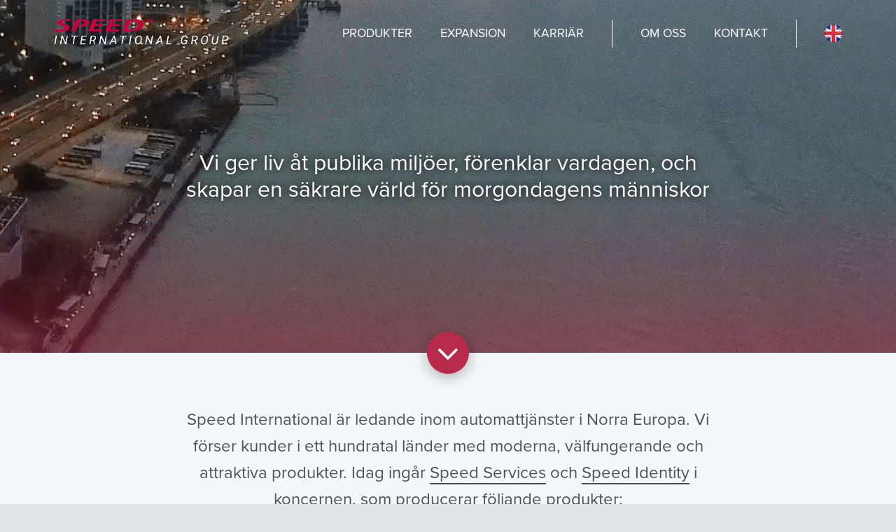

--- FILE ---
content_type: text/html
request_url: http://speed-international.se/index.html
body_size: 6161
content:
<!DOCTYPE html>
<html lang="en">

<head>
  <meta charset="utf-8">
  <meta http-equiv="X-UA-Compatible" content="IE=edge">
  <meta name="viewport" content="width=device-width, initial-scale=1">
  <title>Speed International AB - Startsida</title>

  <!--Typekit-->
  <script src="https://use.typekit.net/ler5mnn.js"></script>
  <script>
    try {
      Typekit.load({
        async: true
      });
    } catch (e) {}
  </script>

  <!-- CSS -->
  <link href="css/main.css" rel="stylesheet">
  <link href="css/index.css" rel="stylesheet">
  <link href="css/burger.css" rel="stylesheet">

</head>

<body>
  <header class="nav-wrapper">
    <div class="nav margins">
      <a href="index.html">
        <div class="logo-img"></div>
      </a>

      <ul class="list-wrapper">
        <li class="handle"><a data-scroll class="nav-a" href="#products">Produkter</a></li>
        <li class="handle"><a data-scroll class="nav-a" href="#expansion">Expansion</a></li>
        <li class="handle"><a data-scroll class="nav-a" href="#career">Karriär</a></li>
        <div class="link-divider"></div>
        <li><a class="nav-a" href="about.html">Om oss</a></li>
        <li><a class="nav-a" href="contact.html">Kontakt</a></li>
        <div class="link-divider"></div>
        <a href="en/index.html"><img src="img/flags/uk.png" class="flag-icon"></a>
      </ul>

      <div class="button-wrapper">
        <button id="navbar-toggle" class="hamburger hamburger--squeeze">
            <span class="hamburger-box">
              <span class="hamburger-inner"></span>
            </span>
          </button>
      </div>

    </div>
  </header>

  <div class="hero-bg" id="top">
    <h1>Vi ger liv åt publika miljöer, förenklar vardagen, och skapar en säkrare värld för morgondagens människor</h1>
  </div>

  <video loop muted autoplay poster="img/first-frame.png" class="fullscreen-bg__video">
      <source src="https://player.vimeo.com/external/200785290.hd.mp4?s=4016bcee8c7dd9f375accf714494b03ccd5bd6d3&profile_id=169&oauth2_token_id=57447761" type="video/mp4">
  </video>

  <div class="section bluegray-bg first-section" id="first-section">
    <a data-scroll href="#first-section"><div class="scroll-hint"><img src="img/chevron.svg"></div></a>
    <div class="text-margins">
      <h2>Speed International är ledande inom automattjänster i Norra Europa. Vi förser kunder i ett hundratal länder med moderna, välfungerande och attraktiva produkter. Idag ingår <a href="http://speed-services.se" target="_blank">Speed Services</a> och <a href="http://speed-identity.com" target="_blank">Speed Identity</a> i koncernen, som producerar följande produkter:</h2>
    </div>
  </div>

  <div class="product-section white-bg" id="products">
    <div class="product-container">
      <div class="product">
        <a target="_blank" href="https://www.speed-services.se/bra-att-veta/fotoautomat/"><img src="img/icons/phobooth.png"></a>
        <h2>Fotoautomater</h2>
        <h3>Foto till körkortsförnyelse, ID-kort eller visum</h3>
      </div>
      <div class="product">
        <a target="_blank" href="http://speed-identity.com/"><img src="img/icons/biosec.png"></a>
        <h2>Biometrisk säkerhet</h2>
        <h3>Stationära och mobila produkter för insamling av biometrisk data</h3>
      </div>
      <div class="product">
        <a target="_blank" href="https://www.speed-services.se/bra-att-veta/forvaringsbox/"><img src="img/icons/depbox.png"></a>
        <h2>Förvaringsboxar</h2>
        <h3>Håll dina värdesaker i säkert förvar i våra förvaringsboxar</h3>
      </div>
      <div class="product">
        <a target="_blank" href="http://www.megatec.com/"><img src="img/icons/digsign.png"></a>
        <h2>Digital signage / biljettautomater</h2>
        <h3>Digitala skärmar, videoväggar, interaktiva kundterminaler och självbetjäningsautomater</h3>
      </div>
      <div class="product">
        <a target="_blank" href="https://www.speed-services.se/foretagskunder/wi-fi/"><img src="img/icons/wifi.png"></a>
        <h2>Wi-fi</h2>
        <h3>Speed Services tar hand om hela ert behov gällande Wi-Fi</h3>
      </div>
    </div>
  </div>

  <div class="section bluegray-bg map-section">
    <div class="margins">
      <h1>Våra produkter når kunder över hela världen</h1>
      <img src="img/map.png">
    </div>
  </div>

  <div class="section white-bg" id="expansion">
    <div class="text-margins">
      <h1>Vi expanderar</h1>
      <h2>Speed International är ett dynamiskt bolag i en expansiv fas. Vi expanderar både genom att utveckla existerande dotterbolag och genom förvärv av nya bolag. Driver du ett bolag som omsätter mellan 10 och 100 miljoner kronor och vill gå med i en dynamisk koncern, kontakta då oss på <a href="mailto:ma@speed-international.com">ma@speed-international.com</a></h2>
    </div>
  </div>

  <div class="section career-section" id="career">
    <div class="margins career-text">
      <h1>Gör karriär hos oss</h1>
      <h2>Vi söker nya medarbetare som vill vara med och driva utvecklingen framåt. Du som ständigt vill vara i teknikens framkant och inte räds nya utmaningar kommer att trivas perfekt hos oss.</h2>
      <br>
      <h2>Skicka ditt CV och ett personligt mail till:</h2>
      <br>
      <a href="mailto:career@speed-international.com"><button class="red">career@speed-international.com</button></a>
    </div>
  </div>

  <footer class="section">
    <div class="margins">
      <div class="left-text">
        <h2>Speed International AB</h2>
        <br>
        <h3>Telefonnummer: 08-4487000</h3>
        <h3>Besöksadress: Mediavägen 11, 135 48 Tyresö</h3>
        <h3>Utdelningsadress: Box 634, 135 26 Tyresö</h3>
      </div>
      <div class="divider"></div>
      <div class="right-text">
        <h3><a href="index.html">Startsida</a></h3>
        <h3><a href="about.html">Om oss</a></h3>
        <h3><a href="contact.html">Kontakt</a></h3>
        <br>
        <h3><a data-scroll href="#top">Till toppen</a></h3>
      </div>
    </div>
  </footer>

  <script src="js/smooth-scroll.js"></script>
  <script src="js/speed.js"></script>

</body>

</html>


--- FILE ---
content_type: text/css
request_url: http://speed-international.se/css/main.css
body_size: 5539
content:
body {
  margin: 0;
  padding: 0;

  font-family: "proxima-nova", sans-serif;
  background-color: #E1E4E6;
}

h1, h2, h3 {
  font-weight: normal;
  margin: 0;
}

h2 {
  line-height: 1.6em;
}

h2.bold {
  font-weight: 700;
}

@media screen and (max-width: 900px) {
  h1 {
    font-size: 1.8em;
  }
  h2 {
    font-size: 1.3em;
  }
}

@media screen and (max-width: 400px) {
  h1 {
    font-size: 1.5em;
  }
  h2 {
    font-size: 1.1em;
  }
  h3 {
    font-size: 1em;
  }
}

.margins {
  margin: 0 6vw;
}

.text-margins {
  margin: 0 20vw;
}

h2 a, h3 a {
  color: #4C5156;
  -moz-transition: all .2s ease-in;
  -o-transition: all .2s ease-in;
  -webkit-transition: all .2s ease-in;
  transition: all .2s ease-in;
  border-bottom: 2px solid #4C5156;
  text-decoration: none;
}

h3 a {
  border-width: 1px;
}

h2 a:hover, h2 a:active, h3 a:hover, h3 a:active {
  color: #B82A49;
  border-color: #B82A49;
}

.section {
  padding: 6vw 0;
  width: 100vw;
  color: #4C5156;
  text-align: center;
}

@media screen and (max-width: 900px) {
  .margins, .text-margins {
    margin: 0 30px;
  }

  .section {
    padding: 60px 0;
  }
}

.section h1 {
  color: #B82A49;
  margin-bottom: 30px;
}

.bluegray-bg {
  background-color: #F5F8FA;
}

.white-bg {
  background-color: #fff;
}

button {
  padding: 15px 30px;
  color: #fff;
  font-size: 1em;
  border: none;
  font-family: "proxima-nova", sans-serif;
  cursor: pointer;

  -webkit-transition: background-color 0.3s; /* Safari */
  transition: background-color 0.3s;
}

button.red {
  background-color: #B82A49;
}

button.red:hover {
  background-color: #97233C;
}

button.red:active {
  background-color: #761B2F;
}


/* Header */

header {
  position: fixed;
  width: 100vw;
  height: 90px;
  z-index: 999;

  background: url("../img/logo-dark.png") no-repeat -9999px -9999px;
}

.nav-wrapper {
  border-bottom: 0px solid #4C5156;
  background-color: transparent;

  -webkit-transition: border-bottom 0.5s, background-color 0.5s, color 0.5s, height 0.5s; /* Safari */
  transition: border-bottom 0.5s, background-color 0.5s, color 0.5s, height 0.5s;
}

.non-opaque {
  border-bottom: 10px solid #4C5156 !important;
  background-color: #E1E4E6;
  color: #4C5156;
}

.logo-img {
  background-image: url("../img/logo-light.png");
  background-size: contain;
  background-repeat: no-repeat;
  background-position: center center;
  width: 250px;
  height: 60px;

  -webkit-transition: background-image 0.5s; /* Safari */
  transition: background-image 0.5s;
}

.dark-image {
  background-image: url("../img/logo-dark.png");
}

.nav {
  display: flex;
  height: 100%;
  align-items: center;
  justify-content: space-between;
}

.nav ul {
  list-style: none;
  align-items: center;
  display: flex;
  flex-direction: row;

  margin: 5px 0 0 0;
  padding: 0;
}

.nav li {
  font-size: 1.1em;
  text-transform: uppercase;
  white-space: nowrap;
  margin-left: 40px;
  position: relative;
}

.nav .active-link {
  position: absolute;
  left: 0;
  right: 0;
  margin: 5px auto 0 auto;
  width: 60%;
  background-color: #fff;
  height: 2.5px;

  -webkit-transition: background-color 0.5s; /* Safari */
  transition: background-color 0.5s;
}

.nav .link-divider {
  height: 40px;
  width: 1px;
  background-color: #fff;
  margin-left: 40px;

  -webkit-transition: background-color 0.5s; /* Safari */
  transition: background-color 0.5s;
}

.nav .flag-icon {
  width: 25px;
  margin-left: 40px;
  margin-top: 4px;
}

@media screen and (max-width: 1160px) {
  .nav .link-divider {
    margin-left: 20px;
  }
  .nav li {
    margin-left: 20px;
  }
  .nav .flag-icon {
    margin-left: 20px;
  }
}

.dark-background {
  background-color: #4C5156 !important;
}

.nav-a {
  text-decoration: none;
  position: relative;
  color: #fff;

  -webkit-transition: color 0.5s;
  transition: color 0.5s;
}

.ul-dark-text {
  color: #4C5156;
}

.button-wrapper {
  display: none;
}

.active {
  height: 100vh;
}

.visible {
  opacity: 1 !important;
}

/* Nav bar responsiveness */

@media screen and (max-width: 900px) {
  header {
    height: 60px;
    border-width: 3px;
  }

  .handle {
    display: none;
  }

  .link-divider {
    display: none;
  }

  .header-push {
    height: 70px;
  }

  .logo-img {
    width: 180px;
  }

  .nav .flag-icon {
    margin-left: 0;
  }

  .nav ul {
    margin-bottom: 40px;

    flex-direction: column;
    flex-basis: 100%;
    text-align: center;
    order: 3;

    opacity: 0;
    -webkit-transition: opacity 0.2s; /* Safari */
    transition: opacity 0.2s;
  }

  .nav li {
    margin-left: 0;
    margin-bottom: 30px;
    font-size: 1.5em;
  }

  .nav {
    align-items: flex-start;
    flex-wrap: wrap;
  }

  header .logo {
    width: 180px;
    margin-top: 22px;
    order: 1;
  }

  .button-wrapper {
    margin-top: 18px;
    display: inline-block;
    order: 2;
  }
}

/* Footer */

footer {
  background-color: #E1E4E6;
}

footer .margins {
  display: flex;
  align-items: center;
  justify-content: space-between;
  text-align: left !important;
  flex-flow: row wrap;
}

footer .divider {
  width: 1px;
  height: 140px;
  margin: -20px 6vw;
  background-color: #4C5156;
}

footer a {
  text-decoration: none;
  color: #4C5156;
}

footer .left-text {
  margin-right: 30px;
}

footer .right-text {
  line-height: 1.8em;
}

footer .divider {
  width: 100%;
  height: 1px;
  background-color: #4C5156;
  margin: 30px 0;
  display: none;
}

@media screen and (max-width: 640px) {
  .right-text, .left-text {
    width: 100%;
  }
  footer .divider {
    display: inline;
  }
}


--- FILE ---
content_type: text/css
request_url: http://speed-international.se/css/index.css
body_size: 3141
content:
/* Styles specific for index.html */

.hero-bg {
  width: 100vw;
  height: 70vh;
  /*background-image: url("../img/hero-gradient.jpg");
  background-size: cover;
  background-repeat: no-repeat;
  background-position: center center;*/
  background: -moz-linear-gradient(top, rgba(0, 0, 0, 0.07) 0%, rgba(98, 22, 39, 0.07) 53%, rgba(184, 42, 73, 0.45) 100%);
  /* FF3.6-15 */
  background: -webkit-linear-gradient(top, rgba(0, 0, 0, 0.07) 0%, rgba(98, 22, 39, 0.07) 53%, rgba(184, 42, 73, 0.45) 100%);
  /* Chrome10-25,Safari5.1-6 */
  background: linear-gradient(to bottom, rgba(0, 0, 0, 0.07) 0%, rgba(98, 22, 39, 0.07) 53%, rgba(184, 42, 73, 0.45) 100%);
  /* W3C, IE10+, FF16+, Chrome26+, Opera12+, Safari7+ */
  filter: progid:DXImageTransform.Microsoft.gradient( startColorstr='#12000000', endColorstr='#73b82a49', GradientType=0);
  /* IE6-9 */
  display: flex;
  align-items: center;
  justify-content: center;
  text-align: center;
}

.hero-bg h1 {
  color: white;
  margin: 0 20vw;
  text-shadow: 0 0 12px #000;
}

.fullscreen-bg__video {
  position: fixed;
  z-index: -100;
  right: 0;
  bottom: 10vh;
  min-width: 100%;
  min-height: 100%;
  width: auto;
  height: auto;
}

.first-section {
  position: relative;
}

.scroll-hint {
  width: 60px;
  height: 60px;
  background-color: #B82A49;
  border-radius: 30px;
  box-shadow: 0 5px 20px rgba(0, 0, 0, 0.3);

  position: absolute;
  top: -30px;
  left: 0;
  right: 0;
  margin-left: auto;
  margin-right: auto;

  display: flex;
  justify-content: center;
  align-items: center;
}

.scroll-hint img {
  width: 50%;
  margin-top: 4px;
}

.product-section {
  padding: 6vw 0 3vw 0;
}

.product-container {
  margin: 0 3vw 0 6vw;
  display: flex;
  flex-flow: row wrap;
}

.product {
  border-radius: 6px;
  margin: 0 3vw 3vw 0;
  padding: 0 0 3vw 0;
  width: 27.33vw;
  background-color: #F5F8FA;
  flex-shrink: 1;
  box-shadow: 0 20px 55px rgba(0, 0, 0, 0.08);
  display: flex;
  flex-direction: column;
  align-items: center;
  text-align: center;
}

@media screen and (max-width: 900px) {
  .product {
    width: 42.5vw;
    padding-bottom: 30px;
  }
}

@media screen and (max-width: 600px) {
  .product {
    width: 88vw;
  }
}

.product img {
  height: 200px;
}

.product:first-of-type img {
  margin-left: 30px;
}

.product h2 {
  color: #B82A49;
  margin: 0 20px 20px 20px;
}

.product h3 {
  color: #4C5156;
  margin: 0 50px;
}

.map-section img {
  width: 100%;
  max-width: 1200px;
}

.map-section h1 {
  margin-bottom: 5vw;
}

.career-section {
  background-image: url("../img/career-hero.jpg");
  background-size: cover;
  background-repeat: no-repeat;
  background-position: top left;
}

@media screen and (min-width: 1600px) {
  .career-section {
    background-position: 50% 10%;
  }
}

.career-text {
  text-align: left;
  margin-bottom: 60px;
}

.career-section h1 {
  margin-bottom: 4vw;
}

.career-section h2 {
  text-align: left;
  width: 20vw;
}

@media screen and (max-width: 990px) {
  .career-section h2 {
    width: 40vw;
  }
  .career-text {
    margin-bottom: 0;
  }
}

@media screen and (max-width: 460px) {
  .career-section h2 {
    width: 60vw;
  }
}


--- FILE ---
content_type: image/svg+xml
request_url: http://speed-international.se/img/chevron.svg
body_size: 670
content:
<svg width="66" height="40" viewBox="0 0 66 40" version="1.1" xmlns="http://www.w3.org/2000/svg" xmlns:xlink="http://www.w3.org/1999/xlink">
<title>Chevron</title>
<desc>Created using Figma</desc>
<g id="Canvas" transform="matrix(2 0 0 2 -930 -1100)">
<g id="Chevron">
<use xlink:href="#path0_stroke" transform="translate(467 552)" fill="#FFFFFF"/>
</g>
</g>
<defs>
<path id="path0_stroke" d="M 14.3333 14.6667L 12.903 16.0645L 14.3333 17.5282L 15.7637 16.0645L 14.3333 14.6667ZM -1.43037 1.39787L 12.903 16.0645L 15.7637 13.2688L 1.43037 -1.39787L -1.43037 1.39787ZM 15.7637 16.0645L 30.097 1.39787L 27.2363 -1.39787L 12.903 13.2688L 15.7637 16.0645Z"/>
</defs>
</svg>


--- FILE ---
content_type: application/javascript
request_url: http://speed-international.se/js/speed.js
body_size: 1967
content:
// For smaller navbar
if (window.innerWidth < 901) {
  toggleClasses();
}

window.onresize = function() {
  if ((window.innerWidth < 901) && (document.querySelector(".nav-wrapper").classList.contains('non-opaque') == false)) {
    toggleClasses();
  }
};

window.onscroll = function() {
  if (pageYOffset > 0) {
    if ((document.querySelector(".nav-wrapper").classList.contains('non-opaque') == false) && (window.innerWidth > 900)) {
      toggleClasses();
    }
  } else {
    if ((document.querySelector(".nav-wrapper").classList.contains('non-opaque')) && (window.innerWidth > 900)) {
      toggleClasses();
    }
  }
}

function toggleClasses() {
  document.querySelector(".nav-wrapper").classList.toggle('non-opaque');
  document.querySelector(".logo-img").classList.toggle('dark-image');

  if (document.querySelector(".active-link") != null) {
    document.querySelector(".active-link").classList.toggle('dark-background');
  }

  if (document.querySelector(".link-divider") != null) {
    var elements = document.querySelectorAll(".link-divider")

    for (var i = 0; i < elements.length; i++) {
      elements[i].classList.toggle('dark-background');
    }
  }

  var elements = document.querySelectorAll(".nav-a")

  for (var i = 0; i < elements.length; i++) {
    elements[i].classList.toggle('ul-dark-text');
  }
}

function toggleBar() {
  document.querySelector(".hamburger").classList.toggle('is-active');
  document.querySelector(".nav-wrapper").classList.toggle('active');

  // Delay to ensure same animation when opening and closing menu
  if (document.querySelector(".hamburger").classList.contains('is-active')) {
    window.setTimeout(animateMenuItems, 90);
  } else {
    animateMenuItems()
  }
}

function animateMenuItems() {
  document.querySelector(".list-wrapper").classList.toggle('visible');
}

document.querySelector(".hamburger").onclick = function() {
  toggleBar();
}

// Smooth scroll
var scroll = new SmoothScroll('a[href*="#"]');
